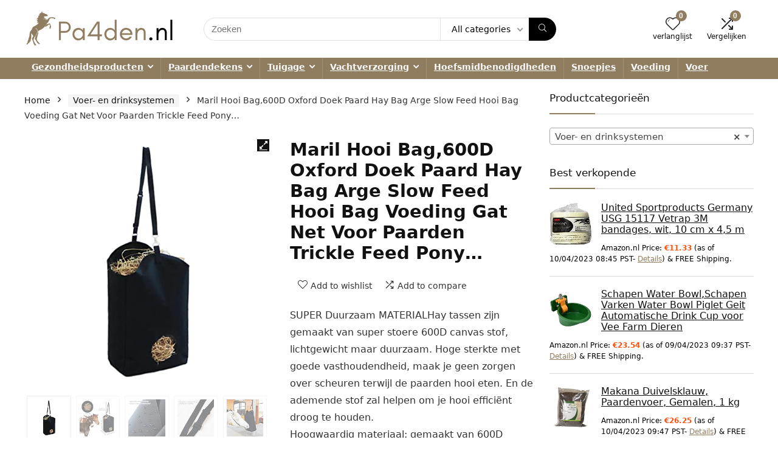

--- FILE ---
content_type: text/html; charset=UTF-8
request_url: https://www.pa4den.nl/product/maril-hooi-bag600d-oxford-doek-paard-hay-bag-arge-slow-feed-hooi-bag-voeding-gat-net-voor-paarden-trickle-feed-pony-waterdichte-slow-feeding-tote-voor-paarden-schapen-gastvrij/
body_size: 16153
content:
<!DOCTYPE html><html lang="en"><head><meta charset="UTF-8" /><meta name="viewport" content="width=device-width, initial-scale=1.0" /><link rel="profile" href="http://gmpg.org/xfn/11" /><link rel="pingback" href="https://www.pa4den.nl/xmlrpc.php" /><title>Maril Hooi Bag,600D Oxford Doek Paard Hay Bag Arge Slow Feed Hooi Bag Voeding Gat Net Voor Paarden Trickle Feed Pony… &#8211; Pa4den</title><meta name='robots' content='max-image-preview:large' /><link rel='dns-prefetch' href='//stats.wp.com' /><link rel="alternate" type="application/rss+xml" title="Pa4den &raquo; Feed" href="https://www.pa4den.nl/feed/" /><link rel="alternate" title="oEmbed (JSON)" type="application/json+oembed" href="https://www.pa4den.nl/wp-json/oembed/1.0/embed?url=https%3A%2F%2Fwww.pa4den.nl%2Fproduct%2Fmaril-hooi-bag600d-oxford-doek-paard-hay-bag-arge-slow-feed-hooi-bag-voeding-gat-net-voor-paarden-trickle-feed-pony-waterdichte-slow-feeding-tote-voor-paarden-schapen-gastvrij%2F" /><link rel="alternate" title="oEmbed (XML)" type="text/xml+oembed" href="https://www.pa4den.nl/wp-json/oembed/1.0/embed?url=https%3A%2F%2Fwww.pa4den.nl%2Fproduct%2Fmaril-hooi-bag600d-oxford-doek-paard-hay-bag-arge-slow-feed-hooi-bag-voeding-gat-net-voor-paarden-trickle-feed-pony-waterdichte-slow-feeding-tote-voor-paarden-schapen-gastvrij%2F&#038;format=xml" /><link data-optimized="2" rel="stylesheet" href="https://www.pa4den.nl/wp-content/litespeed/css/d057e2cc3217ea81fff50c4ad186ad90.css?ver=57ee2" /> <script type="text/javascript" src="https://www.pa4den.nl/wp-includes/js/jquery/jquery.min.js" id="jquery-core-js"></script> <script type="text/javascript" id="rehub-postview-js-extra">/*  */
var postviewvar = {"rhpost_ajax_url":"https://www.pa4den.nl/wp-content/plugins/rehub-framework/includes/rehub_ajax.php","post_id":"4512"};
//# sourceURL=rehub-postview-js-extra
/*  */</script> <link rel="https://api.w.org/" href="https://www.pa4den.nl/wp-json/" /><link rel="alternate" title="JSON" type="application/json" href="https://www.pa4den.nl/wp-json/wp/v2/product/4512" /><link rel="EditURI" type="application/rsd+xml" title="RSD" href="https://www.pa4den.nl/xmlrpc.php?rsd" /><meta name="generator" content="WordPress 6.9" /><meta name="generator" content="WooCommerce 10.4.3" /><link rel="canonical" href="https://www.pa4den.nl/product/maril-hooi-bag600d-oxford-doek-paard-hay-bag-arge-slow-feed-hooi-bag-voeding-gat-net-voor-paarden-trickle-feed-pony-waterdichte-slow-feeding-tote-voor-paarden-schapen-gastvrij/" /><link rel='shortlink' href='https://www.pa4den.nl/?p=4512' /><link rel="preload" href="https://www.pa4den.nl/wp-content/themes/rehub-theme/fonts/rhicons.woff2?3oibrk" as="font" type="font/woff2" crossorigin="crossorigin">	<noscript><style>.woocommerce-product-gallery{ opacity: 1 !important; }</style></noscript><meta name="generator" content="Elementor 3.34.2; features: additional_custom_breakpoints; settings: css_print_method-external, google_font-enabled, font_display-auto"><link rel="icon" href="https://www.pa4den.nl/wp-content/uploads/2021/09/cropped-PA4DEN-fev-32x32.png" sizes="32x32" /><link rel="icon" href="https://www.pa4den.nl/wp-content/uploads/2021/09/cropped-PA4DEN-fev-192x192.png" sizes="192x192" /><link rel="apple-touch-icon" href="https://www.pa4den.nl/wp-content/uploads/2021/09/cropped-PA4DEN-fev-180x180.png" /><meta name="msapplication-TileImage" content="https://www.pa4den.nl/wp-content/uploads/2021/09/cropped-PA4DEN-fev-270x270.png" /></head><body class="wp-singular product-template-default single single-product postid-4512 wp-custom-logo wp-embed-responsive wp-theme-rehub-theme theme-rehub-theme woocommerce woocommerce-page woocommerce-no-js noinnerpadding elementor-default elementor-kit-14"><div class="rh-outer-wrap"><div id="top_ankor"></div><header id="main_header" class="white_style width-100p position-relative"><div class="header_wrap"><div class="logo_section_wrap hideontablet"><div class="rh-container"><div class="logo-section rh-flex-center-align tabletblockdisplay header_seven_style clearfix"><div class="logo">
<a href="https://www.pa4den.nl" class="logo_image">
<img data-lazyloaded="1" data-placeholder-resp="250x65" src="[data-uri]" width="250" height="65" data-src="https://www.pa4den.nl/wp-content/uploads/2021/09/PA4DEN-logo.png" alt="Pa4den" /><noscript><img width="250" height="65" src="https://www.pa4den.nl/wp-content/uploads/2021/09/PA4DEN-logo.png" alt="Pa4den" /></noscript>
</a></div><div class="search head_search position-relative"><form role="search" method="get" class="search-form product-search-form" action="https://www.pa4den.nl/">
<label class="screen-reader-text" for="woocommerce-product-search-field-0">Search for:</label>
<input type="text" id="woocommerce-product-search-field-0"  name="s" placeholder="Zoeken" value="" data-enable_compare="1" data-posttype="product" class="re-ajax-search" autocomplete="off" data-catid="" />
<input type="hidden" name="post_type" value="product" />
<select  name='product_cat' id='66328729' class='rh_woo_drop_cat rhhidden rhniceselect hideonmobile'><option value='' selected='selected'>All categories</option><option class="level-0" value="gezondheidsproducten">Gezondheidsproducten</option><option class="level-0" value="hoefsmidbenodigdheden">Hoefsmidbenodigdheden</option><option class="level-0" value="paardendekens-and-bandages">Paardendekens en -bandages</option><option class="level-0" value="snoepjes">Snoepjes</option><option class="level-0" value="tuigage">Tuigage</option><option class="level-0" value="uncategorized">Uncategorized</option><option class="level-0" value="vachtverzorging">Vachtverzorging</option><option class="level-0" value="voeding">Voeding</option><option class="level-0" value="voer-and-drinksystemen">Voer- en drinksystemen</option>
</select>
<button type="submit" class="btnsearch hideonmobile"  aria-label="Zoeken"><i class="rhicon rhi-search"></i></button></form><div class="re-aj-search-wrap rhscrollthin"></div></div><div class=" rh-flex-right-align"><div class="header-actions-logo rh-flex-right-align"><div class="tabledisplay"><div class="celldisplay text-center">
<a href="/favorites/" class="rh-header-icon mobileinmenu rh-wishlistmenu-link" aria-label="Wishlist" data-wishcount="0">
<span class="rhicon rhi-hearttip position-relative">
<span class="rh-icon-notice rhhidden rehub-main-color-bg"></span>                                </span>
</a>
<span class="heads_icon_label rehub-main-font">
verlanglijst                            </span></div><div class="celldisplay mobileinmenu rh-comparemenu-link rh-header-icon text-center">
<span class="re-compare-icon-toggle position-relative"><i class="rhicon rhi-shuffle"></i><span class="re-compare-notice rehub-main-color-bg">0</span></span>                            <span class="heads_icon_label rehub-main-font">
Vergelijken                            </span></div></div></div></div></div></div></div><div class="search-form-inheader main-nav mob-logo-enabled dark_style"><div class="rh-container"><nav class="top_menu"><ul id="menu-quick-menu" class="menu"><li id="menu-item-5630" class="menu-item menu-item-type-taxonomy menu-item-object-product_cat menu-item-has-children"><a href="https://www.pa4den.nl/product-category/gezondheidsproducten/">Gezondheidsproducten</a><ul class="sub-menu"><li id="menu-item-5631" class="menu-item menu-item-type-taxonomy menu-item-object-product_cat"><a href="https://www.pa4den.nl/product-category/gezondheidsproducten/eerstehulpsets-en-middelen/">Eerstehulpsets en middelen</a></li><li id="menu-item-5632" class="menu-item menu-item-type-taxonomy menu-item-object-product_cat"><a href="https://www.pa4den.nl/product-category/gezondheidsproducten/vliegen-en-muggenbestrijding/">Vliegen- en muggenbestrijding</a></li><li id="menu-item-5633" class="menu-item menu-item-type-taxonomy menu-item-object-product_cat"><a href="https://www.pa4den.nl/product-category/gezondheidsproducten/voedingssupplementen-and-geneesmiddelen/">Voedingssupplementen en geneesmiddelen</a></li></ul></li><li id="menu-item-5634" class="menu-item menu-item-type-taxonomy menu-item-object-product_cat menu-item-has-children"><a href="https://www.pa4den.nl/product-category/paardendekens-and-bandages/">Paardendekens</a><ul class="sub-menu"><li id="menu-item-5635" class="menu-item menu-item-type-taxonomy menu-item-object-product_cat"><a href="https://www.pa4den.nl/product-category/paardendekens-and-bandages/bandages/">Bandages</a></li><li id="menu-item-5636" class="menu-item menu-item-type-taxonomy menu-item-object-product_cat"><a href="https://www.pa4den.nl/product-category/paardendekens-and-bandages/dekens/">Dekens</a></li><li id="menu-item-5637" class="menu-item menu-item-type-taxonomy menu-item-object-product_cat"><a href="https://www.pa4den.nl/product-category/paardendekens-and-bandages/hoefschoenen/">Hoefschoenen</a></li></ul></li><li id="menu-item-5638" class="menu-item menu-item-type-taxonomy menu-item-object-product_cat menu-item-has-children"><a href="https://www.pa4den.nl/product-category/tuigage/">Tuigage</a><ul class="sub-menu"><li id="menu-item-5639" class="menu-item menu-item-type-taxonomy menu-item-object-product_cat"><a href="https://www.pa4den.nl/product-category/tuigage/bitten/">bitten</a></li><li id="menu-item-5640" class="menu-item menu-item-type-taxonomy menu-item-object-product_cat"><a href="https://www.pa4den.nl/product-category/tuigage/halsters/">Halsters</a></li><li id="menu-item-5641" class="menu-item menu-item-type-taxonomy menu-item-object-product_cat"><a href="https://www.pa4den.nl/product-category/tuigage/zadels/">Zadels</a></li></ul></li><li id="menu-item-5642" class="menu-item menu-item-type-taxonomy menu-item-object-product_cat menu-item-has-children"><a href="https://www.pa4den.nl/product-category/vachtverzorging/">Vachtverzorging</a><ul class="sub-menu"><li id="menu-item-5643" class="menu-item menu-item-type-taxonomy menu-item-object-product_cat"><a href="https://www.pa4den.nl/product-category/vachtverzorging/borstels-and-kammen/">Borstels en kammen</a></li><li id="menu-item-5644" class="menu-item menu-item-type-taxonomy menu-item-object-product_cat"><a href="https://www.pa4den.nl/product-category/vachtverzorging/rosborstels/">Rosborstels</a></li><li id="menu-item-5645" class="menu-item menu-item-type-taxonomy menu-item-object-product_cat"><a href="https://www.pa4den.nl/product-category/vachtverzorging/tondeuses/">Tondeuses</a></li></ul></li><li id="menu-item-5646" class="menu-item menu-item-type-taxonomy menu-item-object-product_cat"><a href="https://www.pa4den.nl/product-category/hoefsmidbenodigdheden/">Hoefsmidbenodigdheden</a></li><li id="menu-item-5647" class="menu-item menu-item-type-taxonomy menu-item-object-product_cat"><a href="https://www.pa4den.nl/product-category/snoepjes/">Snoepjes</a></li><li id="menu-item-5648" class="menu-item menu-item-type-taxonomy menu-item-object-product_cat"><a href="https://www.pa4den.nl/product-category/voeding/">Voeding</a></li><li id="menu-item-5649" class="menu-item menu-item-type-taxonomy menu-item-object-product_cat current-product-ancestor current-menu-parent current-product-parent"><a href="https://www.pa4den.nl/product-category/voer-and-drinksystemen/">Voer</a></li></ul></nav><div class="responsive_nav_wrap rh_mobile_menu"><div id="dl-menu" class="dl-menuwrapper rh-flex-center-align">
<button id="dl-trigger" class="dl-trigger" aria-label="Menu">
<svg viewBox="0 0 32 32" xmlns="http://www.w3.org/2000/svg">
<g>
<line stroke-linecap="round" id="rhlinemenu_1" y2="7" x2="29" y1="7" x1="3"/>
<line stroke-linecap="round" id="rhlinemenu_2" y2="16" x2="18" y1="16" x1="3"/>
<line stroke-linecap="round" id="rhlinemenu_3" y2="25" x2="26" y1="25" x1="3"/>
</g>
</svg>
</button><div id="mobile-menu-icons" class="rh-flex-center-align rh-flex-right-align">
<button class='icon-search-onclick' aria-label='Search'><i class='rhicon rhi-search'></i></button></div></div></div></div></div></div></header><div class="rh-container"><div class="rh-content-wrap clearfix"><div class="main-side clearfix woo_default_w_sidebar" id="content"><div class="post"><nav class="woocommerce-breadcrumb" aria-label="Breadcrumb"><a href="https://www.pa4den.nl">Home</a><span class="delimiter"><i class="rhicon rhi-angle-right"></i></span><a href="https://www.pa4den.nl/product-category/voer-and-drinksystemen/">Voer- en drinksystemen</a><span class="delimiter"><i class="rhicon rhi-angle-right"></i></span>Maril Hooi Bag,600D Oxford Doek Paard Hay Bag Arge Slow Feed Hooi Bag Voeding Gat Net Voor Paarden Trickle Feed Pony…</nav><div id="product-4512" class="post-4512 product type-product status-publish has-post-thumbnail product_cat-voer-and-drinksystemen first instock shipping-taxable product-type-external"><div class="woocommerce-notices-wrapper"></div><div class="woo-image-part position-relative"><div class="woocommerce-product-gallery woocommerce-product-gallery--with-images woocommerce-product-gallery--columns-5 images gallery-thumbnails-enabled  flowhidden" data-columns="5" style="opacity: 0; transition: opacity .25s ease-in-out;"><figure class="woocommerce-product-gallery__wrapper"><div data-thumb="https://m.media-amazon.com/images/I/310pPa3wgNS._SS100_.jpg" data-thumb-alt="Maril Hooi Bag,600D Oxford Doek Paard Hay Bag Arge Slow Feed Hooi Bag Voeding Gat Net Voor Paarden Trickle Feed Pony…" data-thumb-srcset=""  data-thumb-sizes="(max-width: 100px) 100vw, 100px" class="woocommerce-product-gallery__image"><a href="https://m.media-amazon.com/images/I/310pPa3wgNS.jpg"><img fetchpriority="high" width="500" height="500" src="https://m.media-amazon.com/images/I/310pPa3wgNS.jpg" class="wp-post-image" alt="Maril Hooi Bag,600D Oxford Doek Paard Hay Bag Arge Slow Feed Hooi Bag Voeding Gat Net Voor Paarden Trickle Feed Pony…" data-caption="" data-src="https://m.media-amazon.com/images/I/310pPa3wgNS.jpg" data-large_image="https://m.media-amazon.com/images/I/310pPa3wgNS.jpg" data-large_image_width="500" data-large_image_height="500" loading="eager" decoding="async" /></a></div><div data-thumb="https://m.media-amazon.com/images/I/51O+-OfGXHS._SS100_.jpg" data-thumb-alt="Maril Hooi Bag,600D Oxford Doek Paard Hay Bag Arge Slow Feed Hooi Bag Voeding Gat Net Voor Paarden Trickle Feed Pony… - Image 3" data-thumb-srcset=""  data-thumb-sizes="(max-width: 100px) 100vw, 100px" class="woocommerce-product-gallery__image"><a href="https://m.media-amazon.com/images/I/51O+-OfGXHS.jpg"><img width="500" height="500" src="https://m.media-amazon.com/images/I/51O+-OfGXHS.jpg" class="" alt="Maril Hooi Bag,600D Oxford Doek Paard Hay Bag Arge Slow Feed Hooi Bag Voeding Gat Net Voor Paarden Trickle Feed Pony… - Image 3" data-caption="" data-src="https://m.media-amazon.com/images/I/51O+-OfGXHS.jpg" data-large_image="https://m.media-amazon.com/images/I/51O+-OfGXHS.jpg" data-large_image_width="500" data-large_image_height="500" decoding="async" /></a></div><div data-thumb="https://m.media-amazon.com/images/I/51L4dx9D-ES._SS100_.jpg" data-thumb-alt="Maril Hooi Bag,600D Oxford Doek Paard Hay Bag Arge Slow Feed Hooi Bag Voeding Gat Net Voor Paarden Trickle Feed Pony… - Image 4" data-thumb-srcset=""  data-thumb-sizes="(max-width: 100px) 100vw, 100px" class="woocommerce-product-gallery__image"><a href="https://m.media-amazon.com/images/I/51L4dx9D-ES.jpg"><img width="500" height="500" src="https://m.media-amazon.com/images/I/51L4dx9D-ES.jpg" class="" alt="Maril Hooi Bag,600D Oxford Doek Paard Hay Bag Arge Slow Feed Hooi Bag Voeding Gat Net Voor Paarden Trickle Feed Pony… - Image 4" data-caption="" data-src="https://m.media-amazon.com/images/I/51L4dx9D-ES.jpg" data-large_image="https://m.media-amazon.com/images/I/51L4dx9D-ES.jpg" data-large_image_width="500" data-large_image_height="500" decoding="async" /></a></div><div data-thumb="https://m.media-amazon.com/images/I/41d4RL1YwGS._SS100_.jpg" data-thumb-alt="Maril Hooi Bag,600D Oxford Doek Paard Hay Bag Arge Slow Feed Hooi Bag Voeding Gat Net Voor Paarden Trickle Feed Pony… - Image 5" data-thumb-srcset=""  data-thumb-sizes="(max-width: 100px) 100vw, 100px" class="woocommerce-product-gallery__image"><a href="https://m.media-amazon.com/images/I/41d4RL1YwGS.jpg"><img width="500" height="500" src="https://m.media-amazon.com/images/I/41d4RL1YwGS.jpg" class="" alt="Maril Hooi Bag,600D Oxford Doek Paard Hay Bag Arge Slow Feed Hooi Bag Voeding Gat Net Voor Paarden Trickle Feed Pony… - Image 5" data-caption="" data-src="https://m.media-amazon.com/images/I/41d4RL1YwGS.jpg" data-large_image="https://m.media-amazon.com/images/I/41d4RL1YwGS.jpg" data-large_image_width="500" data-large_image_height="500" decoding="async" /></a></div><div data-thumb="https://m.media-amazon.com/images/I/510Is4YZHAS._SS100_.jpg" data-thumb-alt="Maril Hooi Bag,600D Oxford Doek Paard Hay Bag Arge Slow Feed Hooi Bag Voeding Gat Net Voor Paarden Trickle Feed Pony… - Image 6" data-thumb-srcset=""  data-thumb-sizes="(max-width: 100px) 100vw, 100px" class="woocommerce-product-gallery__image"><a href="https://m.media-amazon.com/images/I/510Is4YZHAS.jpg"><img loading="lazy" width="500" height="500" src="https://m.media-amazon.com/images/I/510Is4YZHAS.jpg" class="" alt="Maril Hooi Bag,600D Oxford Doek Paard Hay Bag Arge Slow Feed Hooi Bag Voeding Gat Net Voor Paarden Trickle Feed Pony… - Image 6" data-caption="" data-src="https://m.media-amazon.com/images/I/510Is4YZHAS.jpg" data-large_image="https://m.media-amazon.com/images/I/510Is4YZHAS.jpg" data-large_image_width="500" data-large_image_height="500" decoding="async" /></a></div><div data-thumb="https://m.media-amazon.com/images/I/21ANKIqXdES._SS100_.jpg" data-thumb-alt="Maril Hooi Bag,600D Oxford Doek Paard Hay Bag Arge Slow Feed Hooi Bag Voeding Gat Net Voor Paarden Trickle Feed Pony… - Image 7" data-thumb-srcset=""  data-thumb-sizes="(max-width: 100px) 100vw, 100px" class="woocommerce-product-gallery__image"><a href="https://m.media-amazon.com/images/I/21ANKIqXdES.jpg"><img loading="lazy" width="500" height="500" src="https://m.media-amazon.com/images/I/21ANKIqXdES.jpg" class="" alt="Maril Hooi Bag,600D Oxford Doek Paard Hay Bag Arge Slow Feed Hooi Bag Voeding Gat Net Voor Paarden Trickle Feed Pony… - Image 7" data-caption="" data-src="https://m.media-amazon.com/images/I/21ANKIqXdES.jpg" data-large_image="https://m.media-amazon.com/images/I/21ANKIqXdES.jpg" data-large_image_width="500" data-large_image_height="500" decoding="async" /></a></div><div data-thumb="https://m.media-amazon.com/images/I/31y1NNZgZrS._SS100_.jpg" data-thumb-alt="Maril Hooi Bag,600D Oxford Doek Paard Hay Bag Arge Slow Feed Hooi Bag Voeding Gat Net Voor Paarden Trickle Feed Pony… - Image 8" data-thumb-srcset=""  data-thumb-sizes="(max-width: 100px) 100vw, 100px" class="woocommerce-product-gallery__image"><a href="https://m.media-amazon.com/images/I/31y1NNZgZrS.jpg"><img loading="lazy" width="500" height="500" src="https://m.media-amazon.com/images/I/31y1NNZgZrS.jpg" class="" alt="Maril Hooi Bag,600D Oxford Doek Paard Hay Bag Arge Slow Feed Hooi Bag Voeding Gat Net Voor Paarden Trickle Feed Pony… - Image 8" data-caption="" data-src="https://m.media-amazon.com/images/I/31y1NNZgZrS.jpg" data-large_image="https://m.media-amazon.com/images/I/31y1NNZgZrS.jpg" data-large_image_width="500" data-large_image_height="500" decoding="async" /></a></div></figure></div></div><div class="summary entry-summary"><div class="re_wooinner_info mb30"><div class="re_wooinner_title_compact flowhidden"><h1 class="product_title entry-title">Maril Hooi Bag,600D Oxford Doek Paard Hay Bag Arge Slow Feed Hooi Bag Voeding Gat Net Voor Paarden Trickle Feed Pony…</h1><div class="woo-button-actions-area mb15 pl5 pr5 pb5"><div class="heart_thumb_wrap text-center"><span class="flowhidden cell_wishlist"><span class="heartplus" data-post_id="4512" data-informer="0"><span class="ml5 rtlmr5 wishaddwrap" id="wishadd4512">Add to wishlist</span><span class="ml5 rtlmr5 wishaddedwrap" id="wishadded4512">Added to wishlist</span><span class="ml5 rtlmr5 wishremovedwrap" id="wishremoved4512">Removed from wishlist</span> </span></span><span data-wishcount="0" id="wishcount4512" class="thumbscount">0</span></div>
<span class="wpsm-button wpsm-button-new-compare addcompare-id-4512 white small not-incompare rhwoosinglecompare" data-addcompare-id="4512"><i class="rhicon re-icon-compare"></i><span class="comparelabel">Add to compare</span></span></div></div><div class="clear"></div><div class="wp-block-group is-layout-flow wp-block-group-is-layout-flow"></div><div class="woocommerce-product-details__short-description"><p>SUPER Duurzaam MATERIALHay tassen zijn gemaakt van super stoere 600D canvas stof, lichtgewicht maar duurzaam. Hoge sterkte met goede vasthoudendheid, maak je geen zorgen over scheuren terwijl de paarden hooi eten. En de ademende stof zal helpen om je hooi efficiënt droog te houden.<br />
Hoogwaardig materiaal: gemaakt van 600D oxford doek met hoge dichtheid, de stof is waterdicht en stofdicht, en kan het hooi droog houden en de paarden op elk moment voeden.<br />
EEN ROND FEED GAT MET GEEN MESHDe bay bag heeft een rond voergat, het is gemakkelijk genoeg om hooi uit te krijgen voor paard en het verlies van hooi te snijden. Paarden, schapen, cavia&#8217;s, geiten, konijnen kunnen van boven en gat aan de voorkant eten.</p></div></div><div class="re_wooinner_cta_wrapper mb20"><div class="woo-price-area mb10"><p class="price"><em class="WooZone-price-info">Amazon.nl Price:&nbsp;<span class="woocommerce-Price-amount amount"><bdi><span class="woocommerce-Price-currencySymbol">&euro;</span>17.32</bdi></span>&nbsp;(as of 09/04/2023 09:09 PST- <a name="Details" href="#TB_inline?&inlineId=WooZone-price-disclaimer&width=500&height=250" class="thickbox link">Details</a>)				<span class="WooZone-free-shipping">
&amp; <b>FREE Shipping</b>.
</span><div id="WooZone-price-disclaimer" style="display: none;"><p></p><p>Product prices and availability are accurate as of the date/time indicated and are subject to change. Any price and availability information displayed on [relevant Amazon Site(s), as applicable] at the time of purchase will apply to the purchase of this product.</p></div></em></p></div><div class="woo-button-area"><div class="coupon_woo_rehub "><p class="cart">
<a href="//www.amazon.nl/dp/B09BLV8YDT/?tag=bo507-21" rel="nofollow sponsored" class="single_add_to_cart_button button alt" target="_blank">KOOP PRODUCT</a></p></div></div><div class="wp-block-group is-layout-flow wp-block-group-is-layout-flow"></div></div><ul class="WooZone-country-check" ><div class="WooZone-product-data" style="display: none;">{"prodid":4512,"asin":"B09BLV8YDT","prodcountry":"nl","boxpos":false,"do_update":1}</div><div class="WooZone-country-cached" style="display: none;">[{"domain":"nl","name":"Netherlands"}]</div><div class="WooZone-country-affid" style="display: none;">{"main_aff_id":"bo507-21","aff_ids":[{"country":"nl","aff_id":"bo507-21"}]}</div><div class="WooZone-country-loader"><div><div id="floatingBarsG"><div class="blockG" id="rotateG_01"></div><div class="blockG" id="rotateG_02"></div><div class="blockG" id="rotateG_03"></div><div class="blockG" id="rotateG_04"></div><div class="blockG" id="rotateG_05"></div><div class="blockG" id="rotateG_06"></div><div class="blockG" id="rotateG_07"></div><div class="blockG" id="rotateG_08"></div></div><div class="WooZone-country-loader-text"></div></div></div><div class="WooZone-country-loader bottom"><div><div id="floatingBarsG"><div class="blockG" id="rotateG_01"></div><div class="blockG" id="rotateG_02"></div><div class="blockG" id="rotateG_03"></div><div class="blockG" id="rotateG_04"></div><div class="blockG" id="rotateG_05"></div><div class="blockG" id="rotateG_06"></div><div class="blockG" id="rotateG_07"></div><div class="blockG" id="rotateG_08"></div></div><div class="WooZone-country-loader-text"></div></div></div><div style="display: none;" id="WooZone-cc-template"><li>
<span class="WooZone-cc_checkbox">
<input type="radio" name="WooZone-cc-choose[B09BLV8YDT]" />
</span>
<span class="WooZone-cc_domain">
</span>
<span class="WooZone-cc_name"><a href="#" target="_blank"></a></span>
-
<span class="WooZone-cc-status">
<span class="WooZone-cc-loader">
<span class="WooZone-cc-bounce1"></span>
<span class="WooZone-cc-bounce2"></span>
<span class="WooZone-cc-bounce3"></span>
</span>
</span></li></div></ul><div class="mb20"><div class="product_meta">
<span class="posted_in">Category: <a href="https://www.pa4den.nl/product-category/voer-and-drinksystemen/" rel="tag">Voer- en drinksystemen</a></span></div></div><div class="post_share"><div class="social_icon  row_social_inpost"><span data-href="https://www.facebook.com/sharer/sharer.php?u=https%3A%2F%2Fwww.pa4den.nl%2Fproduct%2Fmaril-hooi-bag600d-oxford-doek-paard-hay-bag-arge-slow-feed-hooi-bag-voeding-gat-net-voor-paarden-trickle-feed-pony-waterdichte-slow-feeding-tote-voor-paarden-schapen-gastvrij%2F" class="fb share-link-image" data-service="facebook"><i class="rhicon rhi-facebook"></i></span><span data-href="https://twitter.com/share?url=https%3A%2F%2Fwww.pa4den.nl%2Fproduct%2Fmaril-hooi-bag600d-oxford-doek-paard-hay-bag-arge-slow-feed-hooi-bag-voeding-gat-net-voor-paarden-trickle-feed-pony-waterdichte-slow-feeding-tote-voor-paarden-schapen-gastvrij%2F&text=Maril+Hooi+Bag%2C600D+Oxford+Doek+Paard+Hay+Bag+Arge+Slow+Feed+Hooi+Bag+Voeding+Gat+Net+Voor+Paarden+Trickle+Feed+Pony%E2%80%A6" class="tw share-link-image" data-service="twitter"><i class="rhicon rhi-twitter"></i></span><span data-href="https://pinterest.com/pin/create/button/?url=https%3A%2F%2Fwww.pa4den.nl%2Fproduct%2Fmaril-hooi-bag600d-oxford-doek-paard-hay-bag-arge-slow-feed-hooi-bag-voeding-gat-net-voor-paarden-trickle-feed-pony-waterdichte-slow-feeding-tote-voor-paarden-schapen-gastvrij%2F&amp;media=https://m.media-amazon.com/images/I/310pPa3wgNS.jpg&amp;description=Maril+Hooi+Bag%2C600D+Oxford+Doek+Paard+Hay+Bag+Arge+Slow+Feed+Hooi+Bag+Voeding+Gat+Net+Voor+Paarden+Trickle+Feed+Pony%E2%80%A6" class="pn share-link-image" data-service="pinterest"><i class="rhicon rhi-pinterest-p"></i></span><span data-href="mailto:?subject=Maril+Hooi+Bag%2C600D+Oxford+Doek+Paard+Hay+Bag+Arge+Slow+Feed+Hooi+Bag+Voeding+Gat+Net+Voor+Paarden+Trickle+Feed+Pony%E2%80%A6&body=Check out: https%3A%2F%2Fwww.pa4den.nl%2Fproduct%2Fmaril-hooi-bag600d-oxford-doek-paard-hay-bag-arge-slow-feed-hooi-bag-voeding-gat-net-voor-paarden-trickle-feed-pony-waterdichte-slow-feeding-tote-voor-paarden-schapen-gastvrij%2F - Pa4den" class="in share-link-image" data-service="email"><i class="rhicon rhi-envelope"></i></span></div></div></div><div class="woocommerce-tabs wc-tabs-wrapper"><ul class="tabs wc-tabs" role="tablist"><li role="presentation" class="description_tab" id="tab-title-description">
<a href="#tab-description" role="tab" aria-controls="tab-description">
Description					</a></li></ul><div class="woocommerce-Tabs-panel woocommerce-Tabs-panel--description panel entry-content wc-tab" id="tab-description" role="tabpanel" aria-labelledby="tab-title-description"><div class="clearfix"></div><p></p><p>Specificaties: <br />Materiaal: 600D oxford doek <br />Kleur: zwart. <br />Grootte: ongeveer 46*18*35cm/18.11*7.09*13.78in <br />Gewicht: ongeveer 290g <br />Toepassing: wandelen, reizen, wild rijden</p><p>Verpakkingslijst <br />1*Paard Hooi Tas</p><p>Herinnering: <br />Opmerkingen: <br />Vanwege de lichteffecten en opnamehoeken is er kleurverschil in het product, gelieve begrijpen. <br />De werkelijke meting heeft een fout van +-3cm of zo, raadpleeg het daadwerkelijke product dat is ontvangen.</p><p>SUPER Duurzaam MATERIALHay tassen zijn gemaakt van super stoere 600D canvas stof, lichtgewicht maar duurzaam. Hoge sterkte met goede vasthoudendheid, maak je geen zorgen over scheuren terwijl de paarden hooi eten. En de ademende stof zal helpen om je hooi efficiënt droog te houden.<br />
Hoogwaardig materiaal: gemaakt van 600D oxford doek met hoge dichtheid, de stof is waterdicht en stofdicht, en kan het hooi droog houden en de paarden op elk moment voeden.<br />
EEN ROND FEED GAT MET GEEN MESHDe bay bag heeft een rond voergat, het is gemakkelijk genoeg om hooi uit te krijgen voor paard en het verlies van hooi te snijden. Paarden, schapen, cavia&#8217;s, geiten, konijnen kunnen van boven en gat aan de voorkant eten.<br />
Breed scala aan toepassingen: paardenhooizakken zijn speciaal ontworpen voor het opbergen van hooi en voeden van paarden, en zijn een goed hulpmiddel voor u om te gebruiken.<br />
Verbreed verstelbare singel: de verbrede verstelbare band is handig om op te hangen en te voeden. Het kan overal worden gebruikt: binnen, buiten, bomen, gangen, paddocks, enz.<br /><div class="main-cross-sell" data-asin="B09BLV8YDT"><div class="WooZone-cross-sell-loader"><div><div id="floatingBarsG"><div class="blockG" id="rotateG_01"></div><div class="blockG" id="rotateG_02"></div><div class="blockG" id="rotateG_03"></div><div class="blockG" id="rotateG_04"></div><div class="blockG" id="rotateG_05"></div><div class="blockG" id="rotateG_06"></div><div class="blockG" id="rotateG_07"></div><div class="blockG" id="rotateG_08"></div></div><div class="WooZone-cross-sell-loader-text"></div></div></div></div><div style="clear:both;"></div></p></div></div><div class="clearfix"></div><div class="related-woo-area"><h3>Related Products</h3><div class="woocommerce"><div class="rh-flex-eq-height products  col_wrap_three grid_woo" data-filterargs='{"post__in":["3969","3957","3983","3992","4052"],"orderby":"post__in","post_type":"product","posts_per_page":3,"tax_query":[{"relation":"AND","0":{"taxonomy":"product_visibility","field":"name","terms":"exclude-from-catalog","operator":"NOT IN"}}],"no_found_rows":1}' data-template="woogridpart" id="rh_woogrid_335164199" data-innerargs='{"columns":"3_col","woolinktype":"product","disable_thumbs":"","gridtype":"","soldout":"","attrelpanel":""}'><div class="product col_item woo_grid_compact two_column_mobile type-product "><div class="button_action rh-shadow-sceu pt5 pb5"><div><div class="heart_thumb_wrap text-center"><span class="flowhidden cell_wishlist"><span class="heartplus" data-post_id="3969" data-informer="0"><span class="ml5 rtlmr5 wishaddedwrap" id="wishadded3969">Added to wishlist</span><span class="ml5 rtlmr5 wishremovedwrap" id="wishremoved3969">Removed from wishlist</span> </span></span><span data-wishcount="0" id="wishcount3969" class="thumbscount">0</span></div></div>
<span class="compare_for_grid">
<span class="wpsm-button wpsm-button-new-compare addcompare-id-3969 white small not-incompare comparecompact" data-addcompare-id="3969"><i class="rhicon re-icon-compare"></i><span class="comparelabel">Add to compare</span></span>            </span></div><figure class="mb15 mt25 position-relative">
<a class="img-centered-flex rh-flex-justify-center rh-flex-center-align" title="Aoneky Hooinetten voor Paarden 90x45x45cm- Vierkant gaas, Past op Vierkante Balen, Engmaschiges Heusack, Pferde…" href="https://www.pa4den.nl/product/aoneky-hooinetten-voor-paarden-90x45x45cm-vierkant-gaas-past-op-vierkante-balen-engmaschiges-heusack-pferde-futternetz-zwart/" >
<img src="https://www.pa4den.nl/wp-content/themes/rehub-theme/images/default/blank.gif" data-src="https://m.media-amazon.com/images/I/51TFbU86MrL._SS300_.jpg" alt="Aoneky Hooinetten voor Paarden 90x45x45cm- Vierkant gaas, Past op Vierkante Balen, Engmaschiges Heusack, Pferde…" data-skip-lazy="" class="lazyload " width="300" height="300">                    </a><div class="gridcountdown"></div></figure><div class="cat_for_grid lineheight15">
<a href="https://www.pa4den.nl/product-category/voer-and-drinksystemen/" class="woocat">Voer- en drinksystemen</a></div><h3 class="flowhidden mb10 fontnormal position-relative "><a href="https://www.pa4den.nl/product/aoneky-hooinetten-voor-paarden-90x45x45cm-vierkant-gaas-past-op-vierkante-balen-engmaschiges-heusack-pferde-futternetz-zwart/" >
Aoneky Hooinetten voor Paarden 90x45x45cm- Vierkant gaas, Past op Vierkante Balen, Engmaschiges Heusack, Pferde…        </a></h3><div class="wp-block-group is-layout-flow wp-block-group-is-layout-flow"></div><div class="woo_code_zone_loop clearbox"></div><div class="border-top pt10 pr10 pl10 pb10 rh-flex-center-align abposbot"><div class="price_for_grid redbrightcolor floatleft rehub-btn-font mr10">
<span class="price"><span class="woocommerce-Price-amount amount"><bdi><span class="woocommerce-Price-currencySymbol">&euro;</span>42.41</bdi></span></span></div><div class="rh-flex-right-align btn_for_grid floatright">
<a href="//www.amazon.nl/dp/B083LNYQYG/?tag=bo507-21" data-product_id="3969" data-product_sku="" class="re_track_btn woo_loop_btn rh-flex-center-align rh-flex-justify-center rh-shadow-sceu   product_type_external" target="_blank"  rel="nofollow sponsored"><svg height="24px" version="1.1" viewBox="0 0 64 64" width="24px" xmlns="http://www.w3.org/2000/svg"><g><path d="M56.262,17.837H26.748c-0.961,0-1.508,0.743-1.223,1.661l4.669,13.677c0.23,0.738,1.044,1.336,1.817,1.336h19.35   c0.773,0,1.586-0.598,1.815-1.336l4.069-14C57.476,18.437,57.036,17.837,56.262,17.837z"/><circle cx="29.417" cy="50.267" r="4.415"/><circle cx="48.099" cy="50.323" r="4.415"/><path d="M53.4,39.004H27.579L17.242,9.261H9.193c-1.381,0-2.5,1.119-2.5,2.5s1.119,2.5,2.5,2.5h4.493l10.337,29.743H53.4   c1.381,0,2.5-1.119,2.5-2.5S54.781,39.004,53.4,39.004z"/></g></svg> KOOP PRODUCT</a></div></div></div><div class="product col_item woo_grid_compact two_column_mobile type-product "><div class="button_action rh-shadow-sceu pt5 pb5"><div><div class="heart_thumb_wrap text-center"><span class="flowhidden cell_wishlist"><span class="heartplus" data-post_id="3957" data-informer="0"><span class="ml5 rtlmr5 wishaddedwrap" id="wishadded3957">Added to wishlist</span><span class="ml5 rtlmr5 wishremovedwrap" id="wishremoved3957">Removed from wishlist</span> </span></span><span data-wishcount="0" id="wishcount3957" class="thumbscount">0</span></div></div>
<span class="compare_for_grid">
<span class="wpsm-button wpsm-button-new-compare addcompare-id-3957 white small not-incompare comparecompact" data-addcompare-id="3957"><i class="rhicon re-icon-compare"></i><span class="comparelabel">Add to compare</span></span>            </span></div><figure class="mb15 mt25 position-relative">
<a class="img-centered-flex rh-flex-justify-center rh-flex-center-align" title="Kerbl 22522 vlotterdrinkbak van kunststof, 3 l groen" href="https://www.pa4den.nl/product/kerbl-22522-vlotterdrinkbak-van-kunststof-3-l-groen/" >
<img src="https://www.pa4den.nl/wp-content/themes/rehub-theme/images/default/blank.gif" data-src="https://m.media-amazon.com/images/I/315NfDYJxgL._SS300_.jpg" alt="Kerbl 22522 vlotterdrinkbak van kunststof, 3 l groen" data-skip-lazy="" class="lazyload " width="300" height="300">                    </a><div class="gridcountdown"></div></figure><div class="cat_for_grid lineheight15">
<a href="https://www.pa4den.nl/product-category/voer-and-drinksystemen/" class="woocat">Voer- en drinksystemen</a></div><h3 class="flowhidden mb10 fontnormal position-relative "><a href="https://www.pa4den.nl/product/kerbl-22522-vlotterdrinkbak-van-kunststof-3-l-groen/" >
Kerbl 22522 vlotterdrinkbak van kunststof, 3 l groen        </a></h3><div class="wp-block-group is-layout-flow wp-block-group-is-layout-flow"></div><div class="woo_code_zone_loop clearbox"></div><div class="border-top pt10 pr10 pl10 pb10 rh-flex-center-align abposbot"><div class="price_for_grid redbrightcolor floatleft rehub-btn-font mr10">
<span class="price"><span class="woocommerce-Price-amount amount"><bdi><span class="woocommerce-Price-currencySymbol">&euro;</span>30.55</bdi></span></span></div><div class="rh-flex-right-align btn_for_grid floatright">
<a href="//www.amazon.nl/dp/B004OSF5X6/?tag=bo507-21" data-product_id="3957" data-product_sku="" class="re_track_btn woo_loop_btn rh-flex-center-align rh-flex-justify-center rh-shadow-sceu   product_type_external" target="_blank"  rel="nofollow sponsored"><svg height="24px" version="1.1" viewBox="0 0 64 64" width="24px" xmlns="http://www.w3.org/2000/svg"><g><path d="M56.262,17.837H26.748c-0.961,0-1.508,0.743-1.223,1.661l4.669,13.677c0.23,0.738,1.044,1.336,1.817,1.336h19.35   c0.773,0,1.586-0.598,1.815-1.336l4.069-14C57.476,18.437,57.036,17.837,56.262,17.837z"/><circle cx="29.417" cy="50.267" r="4.415"/><circle cx="48.099" cy="50.323" r="4.415"/><path d="M53.4,39.004H27.579L17.242,9.261H9.193c-1.381,0-2.5,1.119-2.5,2.5s1.119,2.5,2.5,2.5h4.493l10.337,29.743H53.4   c1.381,0,2.5-1.119,2.5-2.5S54.781,39.004,53.4,39.004z"/></g></svg> KOOP PRODUCT</a></div></div></div><div class="product col_item woo_grid_compact two_column_mobile type-product "><div class="button_action rh-shadow-sceu pt5 pb5"><div><div class="heart_thumb_wrap text-center"><span class="flowhidden cell_wishlist"><span class="heartplus" data-post_id="3983" data-informer="0"><span class="ml5 rtlmr5 wishaddedwrap" id="wishadded3983">Added to wishlist</span><span class="ml5 rtlmr5 wishremovedwrap" id="wishremoved3983">Removed from wishlist</span> </span></span><span data-wishcount="0" id="wishcount3983" class="thumbscount">0</span></div></div>
<span class="compare_for_grid">
<span class="wpsm-button wpsm-button-new-compare addcompare-id-3983 white small not-incompare comparecompact" data-addcompare-id="3983"><i class="rhicon re-icon-compare"></i><span class="comparelabel">Add to compare</span></span>            </span></div><figure class="mb15 mt25 position-relative">
<a class="img-centered-flex rh-flex-justify-center rh-flex-center-align" title="Kerbl 3231 hooiaufe, groot model, verzinkt; 75, 3&#215;47, 5&#215;46, 5cm" href="https://www.pa4den.nl/product/kerbl-3231-hooiaufe-groot-model-verzinkt-75-3x47-5x46-5cm/" >
<img src="https://www.pa4den.nl/wp-content/themes/rehub-theme/images/default/blank.gif" data-src="https://m.media-amazon.com/images/I/41d4DDStK-L._SS300_.jpg" alt="Kerbl 3231 hooiaufe, groot model, verzinkt; 75, 3&#215;47, 5&#215;46, 5cm" data-skip-lazy="" class="lazyload " width="300" height="300">                    </a><div class="gridcountdown"></div></figure><div class="cat_for_grid lineheight15">
<a href="https://www.pa4den.nl/product-category/voer-and-drinksystemen/" class="woocat">Voer- en drinksystemen</a></div><h3 class="flowhidden mb10 fontnormal position-relative "><a href="https://www.pa4den.nl/product/kerbl-3231-hooiaufe-groot-model-verzinkt-75-3x47-5x46-5cm/" >
Kerbl 3231 hooiaufe, groot model, verzinkt; 75, 3&#215;47, 5&#215;46, 5cm        </a></h3><div class="wp-block-group is-layout-flow wp-block-group-is-layout-flow"></div><div class="woo_code_zone_loop clearbox"></div><div class="border-top pt10 pr10 pl10 pb10 rh-flex-center-align abposbot"><div class="price_for_grid redbrightcolor floatleft rehub-btn-font mr10">
<span class="price"><span class="woocommerce-Price-amount amount"><bdi><span class="woocommerce-Price-currencySymbol">&euro;</span>54.99</bdi></span></span></div><div class="rh-flex-right-align btn_for_grid floatright">
<a href="//www.amazon.nl/dp/B07X48BWVJ/?tag=bo507-21" data-product_id="3983" data-product_sku="" class="re_track_btn woo_loop_btn rh-flex-center-align rh-flex-justify-center rh-shadow-sceu   product_type_external" target="_blank"  rel="nofollow sponsored"><svg height="24px" version="1.1" viewBox="0 0 64 64" width="24px" xmlns="http://www.w3.org/2000/svg"><g><path d="M56.262,17.837H26.748c-0.961,0-1.508,0.743-1.223,1.661l4.669,13.677c0.23,0.738,1.044,1.336,1.817,1.336h19.35   c0.773,0,1.586-0.598,1.815-1.336l4.069-14C57.476,18.437,57.036,17.837,56.262,17.837z"/><circle cx="29.417" cy="50.267" r="4.415"/><circle cx="48.099" cy="50.323" r="4.415"/><path d="M53.4,39.004H27.579L17.242,9.261H9.193c-1.381,0-2.5,1.119-2.5,2.5s1.119,2.5,2.5,2.5h4.493l10.337,29.743H53.4   c1.381,0,2.5-1.119,2.5-2.5S54.781,39.004,53.4,39.004z"/></g></svg> KOOP PRODUCT</a></div></div></div></div></div><div class="clearfix"></div></div></div></div></div><aside class="sidebar"><div id="woocommerce_product_categories-4" class="widget woocommerce widget_product_categories"><div class="title">Productcategorieën</div><select  name='product_cat' id='product_cat' class='dropdown_product_cat'><option value=''>Select a category</option><option class="level-0" value="gezondheidsproducten">Gezondheidsproducten</option><option class="level-0" value="hoefsmidbenodigdheden">Hoefsmidbenodigdheden</option><option class="level-0" value="paardendekens-and-bandages">Paardendekens en -bandages</option><option class="level-0" value="snoepjes">Snoepjes</option><option class="level-0" value="tuigage">Tuigage</option><option class="level-0" value="uncategorized">Uncategorized</option><option class="level-0" value="vachtverzorging">Vachtverzorging</option><option class="level-0" value="voeding">Voeding</option><option class="level-0" value="voer-and-drinksystemen" selected="selected">Voer- en drinksystemen</option>
</select></div><div id="woocommerce_products-2" class="widget woocommerce widget_products"><div class="title">Best verkopende</div><ul class="product_list_widget"><li>
<a href="https://www.pa4den.nl/product/united-sportproducts-germany-usg-15117-vetrap-3m-bandages-wit-10-cm-x-45-m/">
<img data-lazyloaded="1" data-placeholder-resp="253x500" src="[data-uri]" width="253" height="500" data-src="https://m.media-amazon.com/images/I/41dgw+zU1QL.jpg" class="attachment-shop_thumbnail size-shop_thumbnail wp-post-image" alt="" decoding="async" /><noscript><img width="253" height="500" src="https://m.media-amazon.com/images/I/41dgw+zU1QL.jpg" class="attachment-shop_thumbnail size-shop_thumbnail wp-post-image" alt="" decoding="async" /></noscript>		<span class="product-title">United Sportproducts Germany USG 15117 Vetrap 3M bandages, wit, 10 cm x 4,5 m</span>
</a>
<em class="WooZone-price-info">Amazon.nl Price:&nbsp;<span class="woocommerce-Price-amount amount"><bdi><span class="woocommerce-Price-currencySymbol">&euro;</span>11.33</bdi></span>&nbsp;(as of 10/04/2023 08:45 PST- <a name="Details" href="#TB_inline?&inlineId=WooZone-price-disclaimer&width=500&height=250" class="thickbox link">Details</a>)				<span class="WooZone-free-shipping">
&amp; <b>FREE Shipping</b>.
</span><div id="WooZone-price-disclaimer" style="display: none;"><p></p><p>Product prices and availability are accurate as of the date/time indicated and are subject to change. Any price and availability information displayed on [relevant Amazon Site(s), as applicable] at the time of purchase will apply to the purchase of this product.</p></div></em></li><li>
<a href="https://www.pa4den.nl/product/schapen-water-bowlschapen-varken-water-bowl-piglet-geit-automatische-drink-cup-voor-vee-farm-dieren/">
<img data-lazyloaded="1" data-placeholder-resp="500x500" src="[data-uri]" width="500" height="500" data-src="https://m.media-amazon.com/images/I/41tC+HIGXhL.jpg" class="attachment-shop_thumbnail size-shop_thumbnail wp-post-image" alt="" decoding="async" /><noscript><img width="500" height="500" src="https://m.media-amazon.com/images/I/41tC+HIGXhL.jpg" class="attachment-shop_thumbnail size-shop_thumbnail wp-post-image" alt="" decoding="async" /></noscript>		<span class="product-title">Schapen Water Bowl,Schapen Varken Water Bowl Piglet Geit Automatische Drink Cup voor Vee Farm Dieren</span>
</a>
<em class="WooZone-price-info">Amazon.nl Price:&nbsp;<span class="woocommerce-Price-amount amount"><bdi><span class="woocommerce-Price-currencySymbol">&euro;</span>23.54</bdi></span>&nbsp;(as of 09/04/2023 09:37 PST- <a name="Details" href="#TB_inline?&inlineId=WooZone-price-disclaimer&width=500&height=250" class="thickbox link">Details</a>)				<span class="WooZone-free-shipping">
&amp; <b>FREE Shipping</b>.
</span><div id="WooZone-price-disclaimer" style="display: none;"><p></p><p>Product prices and availability are accurate as of the date/time indicated and are subject to change. Any price and availability information displayed on [relevant Amazon Site(s), as applicable] at the time of purchase will apply to the purchase of this product.</p></div></em></li><li>
<a href="https://www.pa4den.nl/product/makana-duivelsklauw-paardenvoer-gemalen-1-kg/">
<img data-lazyloaded="1" data-placeholder-resp="418x500" src="[data-uri]" width="418" height="500" data-src="https://m.media-amazon.com/images/I/519bMA33Y7L.jpg" class="attachment-shop_thumbnail size-shop_thumbnail wp-post-image" alt="" decoding="async" /><noscript><img width="418" height="500" src="https://m.media-amazon.com/images/I/519bMA33Y7L.jpg" class="attachment-shop_thumbnail size-shop_thumbnail wp-post-image" alt="" decoding="async" /></noscript>		<span class="product-title">Makana Duivelsklauw, Paardenvoer, Gemalen, 1 kg</span>
</a>
<em class="WooZone-price-info">Amazon.nl Price:&nbsp;<span class="woocommerce-Price-amount amount"><bdi><span class="woocommerce-Price-currencySymbol">&euro;</span>26.25</bdi></span>&nbsp;(as of 10/04/2023 09:47 PST- <a name="Details" href="#TB_inline?&inlineId=WooZone-price-disclaimer&width=500&height=250" class="thickbox link">Details</a>)				<span class="WooZone-free-shipping">
&amp; <b>FREE Shipping</b>.
</span><div id="WooZone-price-disclaimer" style="display: none;"><p></p><p>Product prices and availability are accurate as of the date/time indicated and are subject to change. Any price and availability information displayed on [relevant Amazon Site(s), as applicable] at the time of purchase will apply to the purchase of this product.</p></div></em></li></ul></div></aside></div></div><div class="wp-block-group is-layout-flow wp-block-group-is-layout-flow"></div><div class="footer-bottom dark_style"><div class="rh-container clearfix"><div class="rh-flex-eq-height col_wrap_three mb0"><div class="footer_widget mobileblockdisplay pt25 col_item mb0"><div id="text-1" class="widget widget_text"><div class="title">Over ons</div><div class="textwidget"><p>Pa4den.nl is een moderne alles-in-één prijsvergelijkings- en beoordelingswebsite die de beste deals biedt die beschikbaar zijn op amazon en u op de hoogte houdt via de laatst toegevoegde blogs. Alle afbeeldingen zijn auteursrechtelijk beschermd door hun respectievelijke eigenaren. Alle geciteerde inhoud is afgeleid van hun respectievelijke bronnen.</p></div></div></div><div class="footer_widget mobileblockdisplay disablemobilepadding pt25 col_item mb0"><div id="text-2" class="widget widget_text"><div class="textwidget"><div class="wpsm-one-half wpsm-column-first"><div class="title">Snelle links</div><div class="widget_recent_entries"><ul><li><a href="https://www.pa4den.nl/">Home</a></li><li><a href="https://www.pa4den.nl/shop">Alles winkelen</a></li><li><a href="https://www.pa4den.nl/blogs">Blogs</a></li><li><a href="https://www.pa4den.nl/onze-webshops/">Onze webshops</a></li><li><a href="https://www.pa4den.nl/adverteren/">Adverteren</a></li></ul></div><p></div><div class="wpsm-one-half wpsm-column-last"><div class="title">Verklaringen</div><div class="widget_recent_entries"><ul><li><a href="https://www.pa4den.nl/privacy-policy/">Privacybeleid</a></li><li><a href="https://www.pa4den.nl/algemene-voorwaarden/">algemene voorwaarden</a></li><li><a href="https://www.pa4den.nl/gelieerde-openbaarmaking/">Gelieerde openbaarmaking</a></li></ul></div><p></div><div class="clearfix"></div></p></div></div></div><div class="footer_widget mobileblockdisplay pt25 col_item last mb0"><div id="woocommerce_product_categories-2" class="widget last woocommerce widget_product_categories"><div class="title">Productcategorieën</div><select  name='product_cat' id='product_cat' class='dropdown_product_cat'><option value=''>Select a category</option><option class="level-0" value="gezondheidsproducten">Gezondheidsproducten</option><option class="level-0" value="hoefsmidbenodigdheden">Hoefsmidbenodigdheden</option><option class="level-0" value="paardendekens-and-bandages">Paardendekens en -bandages</option><option class="level-0" value="snoepjes">Snoepjes</option><option class="level-0" value="tuigage">Tuigage</option><option class="level-0" value="uncategorized">Uncategorized</option><option class="level-0" value="vachtverzorging">Vachtverzorging</option><option class="level-0" value="voeding">Voeding</option><option class="level-0" value="voer-and-drinksystemen" selected="selected">Voer- en drinksystemen</option>
</select></div><div id="rehub_social_link-1" class="widget last social_link"><div class="social_icon big_i"><a href="https://www.pa4den.nl/" class="fb" title="Facebook" rel="nofollow" target="_blank"><i class="rhicon rhi-facebook"></i></a><a href="https://www.pa4den.nl/" class="tw" title="twitter" rel="nofollow" target="_blank"><i class="rhicon rhi-twitter"></i></a>
<a href="https://www.pa4den.nl/" class="ins" title="Instagramm" rel="nofollow" target="_blank"><i class="rhicon rhi-instagram"></i></a><a href="https://www.pa4den.nl/" class="yt" title="Youtube" rel="nofollow" target="_blank"><i class="rhicon rhi-youtube"></i></a>
<a href="https://www.pa4den.nl/" class="pn" title="Pinterest" rel="nofollow" target="_blank"><i class="rhicon rhi-pinterest"></i></a></div></div></div></div></div></div></div>
<span class="rehub_scroll" id="topcontrol" data-scrollto="#top_ankor"><i class="rhicon rhi-chevron-up"></i></span><span id="WooZone_current_aff" class="display: none;" data-current_aff="{&quot;user_country&quot;:{&quot;key&quot;:&quot;nl&quot;,&quot;website&quot;:&quot;.nl&quot;,&quot;affID&quot;:&quot;bo507-21&quot;}}"></span>			 <script type="speculationrules">{"prefetch":[{"source":"document","where":{"and":[{"href_matches":"/*"},{"not":{"href_matches":["/wp-*.php","/wp-admin/*","/wp-content/uploads/*","/wp-content/*","/wp-content/plugins/*","/wp-content/themes/rehub-theme/*","/*\\?(.+)"]}},{"not":{"selector_matches":"a[rel~=\"nofollow\"]"}},{"not":{"selector_matches":".no-prefetch, .no-prefetch a"}}]},"eagerness":"conservative"}]}</script> <div id="logo_mobile_wrapper"><a href="https://www.pa4den.nl" class="logo_image_mobile"><img data-lazyloaded="1" data-placeholder-resp="160x50" src="[data-uri]" data-src="https://www.pa4den.nl/wp-content/uploads/2021/09/Copy-of-PA4DEN-logo.png" alt="Pa4den" width="160" height="50" /><noscript><img src="https://www.pa4den.nl/wp-content/uploads/2021/09/Copy-of-PA4DEN-logo.png" alt="Pa4den" width="160" height="50" /></noscript></a></div><div id="rhmobpnlcustom" class="rhhidden"><div id="rhmobtoppnl" style="background-color: #ffffff;" class="pr15 pl15 pb15 pt15"><div class="text-center"><a href="https://www.pa4den.nl"><img data-lazyloaded="1" data-placeholder-resp="150x45" src="[data-uri]" id="mobpanelimg" data-src="https://www.pa4den.nl/wp-content/uploads/2021/09/PA4DEN-logo.png" alt="Logo" width="150" height="45" /><noscript><img id="mobpanelimg" src="https://www.pa4den.nl/wp-content/uploads/2021/09/PA4DEN-logo.png" alt="Logo" width="150" height="45" /></noscript></a></div></div></div><div id="rhslidingMenu"><div id="slide-menu-mobile"></div></div><div id="rhSplashSearch"><div class="search-header-contents"><div id="close-src-splash" class="rh-close-btn rh-hovered-scale position-relative text-center cursorpointer rh-circular-hover abdposright rtlposleft mt15 mr20 ml30" style="z-index:999"><span><i class="rhicon rhi-times whitebg roundborder50p rh-shadow4" aria-hidden="true"></i></span></div><form role="search" method="get" class="search-form product-search-form" action="https://www.pa4den.nl/">
<label class="screen-reader-text" for="woocommerce-product-search-field-1">Search for:</label>
<input type="text" id="woocommerce-product-search-field-1"  name="s" placeholder="Zoeken" value="" data-enable_compare="1" data-posttype="product" class="re-ajax-search" autocomplete="off" data-catid="" />
<input type="hidden" name="post_type" value="product" />
<select  name='product_cat' id='1276608854' class='rh_woo_drop_cat rhhidden rhniceselect hideonmobile'><option value='' selected='selected'>All categories</option><option class="level-0" value="gezondheidsproducten">Gezondheidsproducten</option><option class="level-0" value="hoefsmidbenodigdheden">Hoefsmidbenodigdheden</option><option class="level-0" value="paardendekens-and-bandages">Paardendekens en -bandages</option><option class="level-0" value="snoepjes">Snoepjes</option><option class="level-0" value="tuigage">Tuigage</option><option class="level-0" value="uncategorized">Uncategorized</option><option class="level-0" value="vachtverzorging">Vachtverzorging</option><option class="level-0" value="voeding">Voeding</option><option class="level-0" value="voer-and-drinksystemen">Voer- en drinksystemen</option>
</select>
<button type="submit" class="btnsearch hideonmobile"  aria-label="Zoeken"><i class="rhicon rhi-search"></i></button></form><div class="re-aj-search-wrap rhscrollthin"></div></div></div><div id="rehub-login-popup-block" class="rhhidden"><div id="rehub-login-popup"><div class="rehub-login-popup"><div class="re_title_inmodal">Log In</div><form id="rehub_login_form_modal" action="https://www.pa4den.nl/" method="post"><div class="re-form-group mb20">
<label>Username</label>
<input class="re-form-input required" name="rehub_user_login" type="text"/></div><div class="re-form-group mb20">
<label for="rehub_user_pass">Password</label>
<input class="re-form-input required" name="rehub_user_pass" id="rehub_user_pass" type="password" autocomplete="on" />
<a href="https://www.pa4den.nl/my-account/lost-password/" class="alignright">Lost Password?</a></div><div class="re-form-group mb20">
<label for="rehub_remember"><input name="rehub_remember" id="rehub_remember" type="checkbox" value="forever" />
Remember me</label></div><div class="re-form-group mb20">
<input type="hidden" name="action" value="rehub_login_member_popup_function"/>
<button class="wpsm-button rehub_main_btn" type="submit">Login</button></div>
<input type="hidden" id="loginsecurity" name="loginsecurity" value="31033139a7" /><input type="hidden" name="_wp_http_referer" value="/product/maril-hooi-bag600d-oxford-doek-paard-hay-bag-arge-slow-feed-hooi-bag-voeding-gat-net-voor-paarden-trickle-feed-pony-waterdichte-slow-feeding-tote-voor-paarden-schapen-gastvrij/" /></form><div class="rehub-errors"></div></div></div></div><div id="re-compare-bar" class="from-right rh-sslide-panel"><div id="re-compare-bar-wrap" class="rh-sslide-panel-wrap"><div id="re-compare-bar-heading" class="rh-sslide-panel-heading"><h5 class="rehub-main-color pt15 pb15 pr15 pl20 mt0 mb0 font120">Compare items<i class="blackcolor closecomparepanel rh-sslide-close-btn cursorpointer floatright font130 rhi-times-circle rhicon" aria-hidden="true"></i></h5></div><div id="re-compare-bar-tabs" class="rh-sslide-panel-tabs abdfullwidth mt30 pb30 pt30 width-100p"><ul><li class="re-compare-tab-907" data-page="907" data-url="https://www.pa4den.nl/product/maril-hooi-bag600d-oxford-doek-paard-hay-bag-arge-slow-feed-hooi-bag-voeding-gat-net-voor-paarden-trickle-feed-pony-waterdichte-slow-feeding-tote-voor-paarden-schapen-gastvrij/">Cameras (<span>0</span>)</li><li class="re-compare-tab-909" data-page="909" data-url="https://www.pa4den.nl/product/maril-hooi-bag600d-oxford-doek-paard-hay-bag-arge-slow-feed-hooi-bag-voeding-gat-net-voor-paarden-trickle-feed-pony-waterdichte-slow-feeding-tote-voor-paarden-schapen-gastvrij/">Phones (<span>0</span>)</li></ul><div><div class="re-compare-wrap re-compare-wrap-907"></div><div class="re-compare-wrap re-compare-wrap-909"></div></div>
<span class="re-compare-destin wpsm-button rehub_main_btn" data-compareurl="">Compare<i class="rhi-arrow-circle-right rhicon" aria-hidden="true"></i></span></div></div></div> <script type="application/ld+json">{"@context":"https://schema.org/","@graph":[{"@context":"https://schema.org/","@type":"BreadcrumbList","itemListElement":[{"@type":"ListItem","position":1,"item":{"name":"Home","@id":"https://www.pa4den.nl"}},{"@type":"ListItem","position":2,"item":{"name":"Voer- en drinksystemen","@id":"https://www.pa4den.nl/product-category/voer-and-drinksystemen/"}},{"@type":"ListItem","position":3,"item":{"name":"Maril Hooi Bag,600D Oxford Doek Paard Hay Bag Arge Slow Feed Hooi Bag Voeding Gat Net Voor Paarden Trickle Feed Pony\u2026","@id":"https://www.pa4den.nl/product/maril-hooi-bag600d-oxford-doek-paard-hay-bag-arge-slow-feed-hooi-bag-voeding-gat-net-voor-paarden-trickle-feed-pony-waterdichte-slow-feeding-tote-voor-paarden-schapen-gastvrij/"}}]},{"@context":"https://schema.org/","@type":"Product","@id":"https://www.pa4den.nl/product/maril-hooi-bag600d-oxford-doek-paard-hay-bag-arge-slow-feed-hooi-bag-voeding-gat-net-voor-paarden-trickle-feed-pony-waterdichte-slow-feeding-tote-voor-paarden-schapen-gastvrij/#product","name":"Maril Hooi Bag,600D Oxford Doek Paard Hay Bag Arge Slow Feed Hooi Bag Voeding Gat Net Voor Paarden Trickle Feed Pony\u2026","url":"https://www.pa4den.nl/product/maril-hooi-bag600d-oxford-doek-paard-hay-bag-arge-slow-feed-hooi-bag-voeding-gat-net-voor-paarden-trickle-feed-pony-waterdichte-slow-feeding-tote-voor-paarden-schapen-gastvrij/","description":"SUPER Duurzaam MATERIALHay tassen zijn gemaakt van super stoere 600D canvas stof, lichtgewicht maar duurzaam. Hoge sterkte met goede vasthoudendheid, maak je geen zorgen over scheuren terwijl de paarden hooi eten. En de ademende stof zal helpen om je hooi effici\u00ebnt droog te houden.\nHoogwaardig materiaal: gemaakt van 600D oxford doek met hoge dichtheid, de stof is waterdicht en stofdicht, en kan het hooi droog houden en de paarden op elk moment voeden.\nEEN ROND FEED GAT MET GEEN MESHDe bay bag heeft een rond voergat, het is gemakkelijk genoeg om hooi uit te krijgen voor paard en het verlies van hooi te snijden. Paarden, schapen, cavia's, geiten, konijnen kunnen van boven en gat aan de voorkant eten.","image":"https://m.media-amazon.com/images/I/310pPa3wgNS.jpg","sku":4512,"offers":[{"@type":"Offer","priceSpecification":[{"@type":"UnitPriceSpecification","price":"17.32","priceCurrency":"EUR","valueAddedTaxIncluded":false,"validThrough":"2027-12-31"}],"priceValidUntil":"2027-12-31","availability":"https://schema.org/InStock","url":"https://www.pa4den.nl/product/maril-hooi-bag600d-oxford-doek-paard-hay-bag-arge-slow-feed-hooi-bag-voeding-gat-net-voor-paarden-trickle-feed-pony-waterdichte-slow-feeding-tote-voor-paarden-schapen-gastvrij/","seller":{"@type":"Organization","name":"Pa4den","url":"https://www.pa4den.nl"}}]}]}</script> <div id="photoswipe-fullscreen-dialog" class="pswp" tabindex="-1" role="dialog" aria-modal="true" aria-hidden="true" aria-label="Full screen image"><div class="pswp__bg"></div><div class="pswp__scroll-wrap"><div class="pswp__container"><div class="pswp__item"></div><div class="pswp__item"></div><div class="pswp__item"></div></div><div class="pswp__ui pswp__ui--hidden"><div class="pswp__top-bar"><div class="pswp__counter"></div>
<button class="pswp__button pswp__button--zoom" aria-label="Zoom in/out"></button>
<button class="pswp__button pswp__button--fs" aria-label="Toggle fullscreen"></button>
<button class="pswp__button pswp__button--share" aria-label="Share"></button>
<button class="pswp__button pswp__button--close" aria-label="Close (Esc)"></button><div class="pswp__preloader"><div class="pswp__preloader__icn"><div class="pswp__preloader__cut"><div class="pswp__preloader__donut"></div></div></div></div></div><div class="pswp__share-modal pswp__share-modal--hidden pswp__single-tap"><div class="pswp__share-tooltip"></div></div>
<button class="pswp__button pswp__button--arrow--left" aria-label="Previous (arrow left)"></button>
<button class="pswp__button pswp__button--arrow--right" aria-label="Next (arrow right)"></button><div class="pswp__caption"><div class="pswp__caption__center"></div></div></div></div></div> <script type="text/javascript" id="jetpack-stats-js-before">/*  */
_stq = window._stq || [];
_stq.push([ "view", {"v":"ext","blog":"198202276","post":"4512","tz":"0","srv":"www.pa4den.nl","j":"1:15.4"} ]);
_stq.push([ "clickTrackerInit", "198202276", "4512" ]);
//# sourceURL=jetpack-stats-js-before
/*  */</script> <script type="text/javascript" src="https://stats.wp.com/e-202604.js" id="jetpack-stats-js" defer="defer" data-wp-strategy="defer"></script> <script id="wp-emoji-settings" type="application/json">{"baseUrl":"https://s.w.org/images/core/emoji/17.0.2/72x72/","ext":".png","svgUrl":"https://s.w.org/images/core/emoji/17.0.2/svg/","svgExt":".svg","source":{"concatemoji":"https://www.pa4den.nl/wp-includes/js/wp-emoji-release.min.js"}}</script> <script type="module">/*  */
/*! This file is auto-generated */
const a=JSON.parse(document.getElementById("wp-emoji-settings").textContent),o=(window._wpemojiSettings=a,"wpEmojiSettingsSupports"),s=["flag","emoji"];function i(e){try{var t={supportTests:e,timestamp:(new Date).valueOf()};sessionStorage.setItem(o,JSON.stringify(t))}catch(e){}}function c(e,t,n){e.clearRect(0,0,e.canvas.width,e.canvas.height),e.fillText(t,0,0);t=new Uint32Array(e.getImageData(0,0,e.canvas.width,e.canvas.height).data);e.clearRect(0,0,e.canvas.width,e.canvas.height),e.fillText(n,0,0);const a=new Uint32Array(e.getImageData(0,0,e.canvas.width,e.canvas.height).data);return t.every((e,t)=>e===a[t])}function p(e,t){e.clearRect(0,0,e.canvas.width,e.canvas.height),e.fillText(t,0,0);var n=e.getImageData(16,16,1,1);for(let e=0;e<n.data.length;e++)if(0!==n.data[e])return!1;return!0}function u(e,t,n,a){switch(t){case"flag":return n(e,"\ud83c\udff3\ufe0f\u200d\u26a7\ufe0f","\ud83c\udff3\ufe0f\u200b\u26a7\ufe0f")?!1:!n(e,"\ud83c\udde8\ud83c\uddf6","\ud83c\udde8\u200b\ud83c\uddf6")&&!n(e,"\ud83c\udff4\udb40\udc67\udb40\udc62\udb40\udc65\udb40\udc6e\udb40\udc67\udb40\udc7f","\ud83c\udff4\u200b\udb40\udc67\u200b\udb40\udc62\u200b\udb40\udc65\u200b\udb40\udc6e\u200b\udb40\udc67\u200b\udb40\udc7f");case"emoji":return!a(e,"\ud83e\u1fac8")}return!1}function f(e,t,n,a){let r;const o=(r="undefined"!=typeof WorkerGlobalScope&&self instanceof WorkerGlobalScope?new OffscreenCanvas(300,150):document.createElement("canvas")).getContext("2d",{willReadFrequently:!0}),s=(o.textBaseline="top",o.font="600 32px Arial",{});return e.forEach(e=>{s[e]=t(o,e,n,a)}),s}function r(e){var t=document.createElement("script");t.src=e,t.defer=!0,document.head.appendChild(t)}a.supports={everything:!0,everythingExceptFlag:!0},new Promise(t=>{let n=function(){try{var e=JSON.parse(sessionStorage.getItem(o));if("object"==typeof e&&"number"==typeof e.timestamp&&(new Date).valueOf()<e.timestamp+604800&&"object"==typeof e.supportTests)return e.supportTests}catch(e){}return null}();if(!n){if("undefined"!=typeof Worker&&"undefined"!=typeof OffscreenCanvas&&"undefined"!=typeof URL&&URL.createObjectURL&&"undefined"!=typeof Blob)try{var e="postMessage("+f.toString()+"("+[JSON.stringify(s),u.toString(),c.toString(),p.toString()].join(",")+"));",a=new Blob([e],{type:"text/javascript"});const r=new Worker(URL.createObjectURL(a),{name:"wpTestEmojiSupports"});return void(r.onmessage=e=>{i(n=e.data),r.terminate(),t(n)})}catch(e){}i(n=f(s,u,c,p))}t(n)}).then(e=>{for(const n in e)a.supports[n]=e[n],a.supports.everything=a.supports.everything&&a.supports[n],"flag"!==n&&(a.supports.everythingExceptFlag=a.supports.everythingExceptFlag&&a.supports[n]);var t;a.supports.everythingExceptFlag=a.supports.everythingExceptFlag&&!a.supports.flag,a.supports.everything||((t=a.source||{}).concatemoji?r(t.concatemoji):t.wpemoji&&t.twemoji&&(r(t.twemoji),r(t.wpemoji)))});
//# sourceURL=https://www.pa4den.nl/wp-includes/js/wp-emoji-loader.min.js
/*  */</script> <script data-no-optimize="1">window.lazyLoadOptions=Object.assign({},{threshold:300},window.lazyLoadOptions||{});!function(t,e){"object"==typeof exports&&"undefined"!=typeof module?module.exports=e():"function"==typeof define&&define.amd?define(e):(t="undefined"!=typeof globalThis?globalThis:t||self).LazyLoad=e()}(this,function(){"use strict";function e(){return(e=Object.assign||function(t){for(var e=1;e<arguments.length;e++){var n,a=arguments[e];for(n in a)Object.prototype.hasOwnProperty.call(a,n)&&(t[n]=a[n])}return t}).apply(this,arguments)}function o(t){return e({},at,t)}function l(t,e){return t.getAttribute(gt+e)}function c(t){return l(t,vt)}function s(t,e){return function(t,e,n){e=gt+e;null!==n?t.setAttribute(e,n):t.removeAttribute(e)}(t,vt,e)}function i(t){return s(t,null),0}function r(t){return null===c(t)}function u(t){return c(t)===_t}function d(t,e,n,a){t&&(void 0===a?void 0===n?t(e):t(e,n):t(e,n,a))}function f(t,e){et?t.classList.add(e):t.className+=(t.className?" ":"")+e}function _(t,e){et?t.classList.remove(e):t.className=t.className.replace(new RegExp("(^|\\s+)"+e+"(\\s+|$)")," ").replace(/^\s+/,"").replace(/\s+$/,"")}function g(t){return t.llTempImage}function v(t,e){!e||(e=e._observer)&&e.unobserve(t)}function b(t,e){t&&(t.loadingCount+=e)}function p(t,e){t&&(t.toLoadCount=e)}function n(t){for(var e,n=[],a=0;e=t.children[a];a+=1)"SOURCE"===e.tagName&&n.push(e);return n}function h(t,e){(t=t.parentNode)&&"PICTURE"===t.tagName&&n(t).forEach(e)}function a(t,e){n(t).forEach(e)}function m(t){return!!t[lt]}function E(t){return t[lt]}function I(t){return delete t[lt]}function y(e,t){var n;m(e)||(n={},t.forEach(function(t){n[t]=e.getAttribute(t)}),e[lt]=n)}function L(a,t){var o;m(a)&&(o=E(a),t.forEach(function(t){var e,n;e=a,(t=o[n=t])?e.setAttribute(n,t):e.removeAttribute(n)}))}function k(t,e,n){f(t,e.class_loading),s(t,st),n&&(b(n,1),d(e.callback_loading,t,n))}function A(t,e,n){n&&t.setAttribute(e,n)}function O(t,e){A(t,rt,l(t,e.data_sizes)),A(t,it,l(t,e.data_srcset)),A(t,ot,l(t,e.data_src))}function w(t,e,n){var a=l(t,e.data_bg_multi),o=l(t,e.data_bg_multi_hidpi);(a=nt&&o?o:a)&&(t.style.backgroundImage=a,n=n,f(t=t,(e=e).class_applied),s(t,dt),n&&(e.unobserve_completed&&v(t,e),d(e.callback_applied,t,n)))}function x(t,e){!e||0<e.loadingCount||0<e.toLoadCount||d(t.callback_finish,e)}function M(t,e,n){t.addEventListener(e,n),t.llEvLisnrs[e]=n}function N(t){return!!t.llEvLisnrs}function z(t){if(N(t)){var e,n,a=t.llEvLisnrs;for(e in a){var o=a[e];n=e,o=o,t.removeEventListener(n,o)}delete t.llEvLisnrs}}function C(t,e,n){var a;delete t.llTempImage,b(n,-1),(a=n)&&--a.toLoadCount,_(t,e.class_loading),e.unobserve_completed&&v(t,n)}function R(i,r,c){var l=g(i)||i;N(l)||function(t,e,n){N(t)||(t.llEvLisnrs={});var a="VIDEO"===t.tagName?"loadeddata":"load";M(t,a,e),M(t,"error",n)}(l,function(t){var e,n,a,o;n=r,a=c,o=u(e=i),C(e,n,a),f(e,n.class_loaded),s(e,ut),d(n.callback_loaded,e,a),o||x(n,a),z(l)},function(t){var e,n,a,o;n=r,a=c,o=u(e=i),C(e,n,a),f(e,n.class_error),s(e,ft),d(n.callback_error,e,a),o||x(n,a),z(l)})}function T(t,e,n){var a,o,i,r,c;t.llTempImage=document.createElement("IMG"),R(t,e,n),m(c=t)||(c[lt]={backgroundImage:c.style.backgroundImage}),i=n,r=l(a=t,(o=e).data_bg),c=l(a,o.data_bg_hidpi),(r=nt&&c?c:r)&&(a.style.backgroundImage='url("'.concat(r,'")'),g(a).setAttribute(ot,r),k(a,o,i)),w(t,e,n)}function G(t,e,n){var a;R(t,e,n),a=e,e=n,(t=Et[(n=t).tagName])&&(t(n,a),k(n,a,e))}function D(t,e,n){var a;a=t,(-1<It.indexOf(a.tagName)?G:T)(t,e,n)}function S(t,e,n){var a;t.setAttribute("loading","lazy"),R(t,e,n),a=e,(e=Et[(n=t).tagName])&&e(n,a),s(t,_t)}function V(t){t.removeAttribute(ot),t.removeAttribute(it),t.removeAttribute(rt)}function j(t){h(t,function(t){L(t,mt)}),L(t,mt)}function F(t){var e;(e=yt[t.tagName])?e(t):m(e=t)&&(t=E(e),e.style.backgroundImage=t.backgroundImage)}function P(t,e){var n;F(t),n=e,r(e=t)||u(e)||(_(e,n.class_entered),_(e,n.class_exited),_(e,n.class_applied),_(e,n.class_loading),_(e,n.class_loaded),_(e,n.class_error)),i(t),I(t)}function U(t,e,n,a){var o;n.cancel_on_exit&&(c(t)!==st||"IMG"===t.tagName&&(z(t),h(o=t,function(t){V(t)}),V(o),j(t),_(t,n.class_loading),b(a,-1),i(t),d(n.callback_cancel,t,e,a)))}function $(t,e,n,a){var o,i,r=(i=t,0<=bt.indexOf(c(i)));s(t,"entered"),f(t,n.class_entered),_(t,n.class_exited),o=t,i=a,n.unobserve_entered&&v(o,i),d(n.callback_enter,t,e,a),r||D(t,n,a)}function q(t){return t.use_native&&"loading"in HTMLImageElement.prototype}function H(t,o,i){t.forEach(function(t){return(a=t).isIntersecting||0<a.intersectionRatio?$(t.target,t,o,i):(e=t.target,n=t,a=o,t=i,void(r(e)||(f(e,a.class_exited),U(e,n,a,t),d(a.callback_exit,e,n,t))));var e,n,a})}function B(e,n){var t;tt&&!q(e)&&(n._observer=new IntersectionObserver(function(t){H(t,e,n)},{root:(t=e).container===document?null:t.container,rootMargin:t.thresholds||t.threshold+"px"}))}function J(t){return Array.prototype.slice.call(t)}function K(t){return t.container.querySelectorAll(t.elements_selector)}function Q(t){return c(t)===ft}function W(t,e){return e=t||K(e),J(e).filter(r)}function X(e,t){var n;(n=K(e),J(n).filter(Q)).forEach(function(t){_(t,e.class_error),i(t)}),t.update()}function t(t,e){var n,a,t=o(t);this._settings=t,this.loadingCount=0,B(t,this),n=t,a=this,Y&&window.addEventListener("online",function(){X(n,a)}),this.update(e)}var Y="undefined"!=typeof window,Z=Y&&!("onscroll"in window)||"undefined"!=typeof navigator&&/(gle|ing|ro)bot|crawl|spider/i.test(navigator.userAgent),tt=Y&&"IntersectionObserver"in window,et=Y&&"classList"in document.createElement("p"),nt=Y&&1<window.devicePixelRatio,at={elements_selector:".lazy",container:Z||Y?document:null,threshold:300,thresholds:null,data_src:"src",data_srcset:"srcset",data_sizes:"sizes",data_bg:"bg",data_bg_hidpi:"bg-hidpi",data_bg_multi:"bg-multi",data_bg_multi_hidpi:"bg-multi-hidpi",data_poster:"poster",class_applied:"applied",class_loading:"litespeed-loading",class_loaded:"litespeed-loaded",class_error:"error",class_entered:"entered",class_exited:"exited",unobserve_completed:!0,unobserve_entered:!1,cancel_on_exit:!0,callback_enter:null,callback_exit:null,callback_applied:null,callback_loading:null,callback_loaded:null,callback_error:null,callback_finish:null,callback_cancel:null,use_native:!1},ot="src",it="srcset",rt="sizes",ct="poster",lt="llOriginalAttrs",st="loading",ut="loaded",dt="applied",ft="error",_t="native",gt="data-",vt="ll-status",bt=[st,ut,dt,ft],pt=[ot],ht=[ot,ct],mt=[ot,it,rt],Et={IMG:function(t,e){h(t,function(t){y(t,mt),O(t,e)}),y(t,mt),O(t,e)},IFRAME:function(t,e){y(t,pt),A(t,ot,l(t,e.data_src))},VIDEO:function(t,e){a(t,function(t){y(t,pt),A(t,ot,l(t,e.data_src))}),y(t,ht),A(t,ct,l(t,e.data_poster)),A(t,ot,l(t,e.data_src)),t.load()}},It=["IMG","IFRAME","VIDEO"],yt={IMG:j,IFRAME:function(t){L(t,pt)},VIDEO:function(t){a(t,function(t){L(t,pt)}),L(t,ht),t.load()}},Lt=["IMG","IFRAME","VIDEO"];return t.prototype={update:function(t){var e,n,a,o=this._settings,i=W(t,o);{if(p(this,i.length),!Z&&tt)return q(o)?(e=o,n=this,i.forEach(function(t){-1!==Lt.indexOf(t.tagName)&&S(t,e,n)}),void p(n,0)):(t=this._observer,o=i,t.disconnect(),a=t,void o.forEach(function(t){a.observe(t)}));this.loadAll(i)}},destroy:function(){this._observer&&this._observer.disconnect(),K(this._settings).forEach(function(t){I(t)}),delete this._observer,delete this._settings,delete this.loadingCount,delete this.toLoadCount},loadAll:function(t){var e=this,n=this._settings;W(t,n).forEach(function(t){v(t,e),D(t,n,e)})},restoreAll:function(){var e=this._settings;K(e).forEach(function(t){P(t,e)})}},t.load=function(t,e){e=o(e);D(t,e)},t.resetStatus=function(t){i(t)},t}),function(t,e){"use strict";function n(){e.body.classList.add("litespeed_lazyloaded")}function a(){console.log("[LiteSpeed] Start Lazy Load"),o=new LazyLoad(Object.assign({},t.lazyLoadOptions||{},{elements_selector:"[data-lazyloaded]",callback_finish:n})),i=function(){o.update()},t.MutationObserver&&new MutationObserver(i).observe(e.documentElement,{childList:!0,subtree:!0,attributes:!0})}var o,i;t.addEventListener?t.addEventListener("load",a,!1):t.attachEvent("onload",a)}(window,document);</script><script data-optimized="1" src="https://www.pa4den.nl/wp-content/litespeed/js/92eba41a0518d404305539ced6b4be53.js?ver=57ee2"></script></body></html>
<!-- Page optimized by LiteSpeed Cache @2026-01-23 14:44:39 -->

<!-- Page cached by LiteSpeed Cache 7.7 on 2026-01-23 14:44:39 -->
<!-- QUIC.cloud UCSS in queue -->